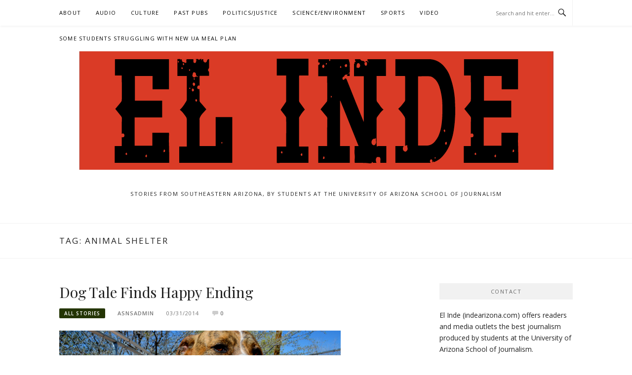

--- FILE ---
content_type: text/html; charset=UTF-8
request_url: https://indearizona.com/tag/animal-shelter/
body_size: 8684
content:
<!DOCTYPE html>
<html lang="en-US">
<head>
<meta charset="UTF-8">
<meta name="viewport" content="width=device-width, initial-scale=1">
<link rel="profile" href="https://gmpg.org/xfn/11">
<link rel="pingback" href="https://indearizona.com/xmlrpc.php">

<title>Animal Shelter</title>
<meta name='robots' content='max-image-preview:large' />
	<style>img:is([sizes="auto" i], [sizes^="auto," i]) { contain-intrinsic-size: 3000px 1500px }</style>
	<link rel='dns-prefetch' href='//fonts.googleapis.com' />
<link rel="alternate" type="application/rss+xml" title=" &raquo; Feed" href="https://indearizona.com/feed/" />
<link rel="alternate" type="application/rss+xml" title=" &raquo; Comments Feed" href="https://indearizona.com/comments/feed/" />
<link rel="alternate" type="application/rss+xml" title=" &raquo; Animal Shelter Tag Feed" href="https://indearizona.com/tag/animal-shelter/feed/" />
<script type="text/javascript">
/* <![CDATA[ */
window._wpemojiSettings = {"baseUrl":"https:\/\/s.w.org\/images\/core\/emoji\/15.0.3\/72x72\/","ext":".png","svgUrl":"https:\/\/s.w.org\/images\/core\/emoji\/15.0.3\/svg\/","svgExt":".svg","source":{"concatemoji":"https:\/\/indearizona.com\/wp-includes\/js\/wp-emoji-release.min.js?ver=66db4ecafda2ef8953d6d33ac8b199a6"}};
/*! This file is auto-generated */
!function(i,n){var o,s,e;function c(e){try{var t={supportTests:e,timestamp:(new Date).valueOf()};sessionStorage.setItem(o,JSON.stringify(t))}catch(e){}}function p(e,t,n){e.clearRect(0,0,e.canvas.width,e.canvas.height),e.fillText(t,0,0);var t=new Uint32Array(e.getImageData(0,0,e.canvas.width,e.canvas.height).data),r=(e.clearRect(0,0,e.canvas.width,e.canvas.height),e.fillText(n,0,0),new Uint32Array(e.getImageData(0,0,e.canvas.width,e.canvas.height).data));return t.every(function(e,t){return e===r[t]})}function u(e,t,n){switch(t){case"flag":return n(e,"\ud83c\udff3\ufe0f\u200d\u26a7\ufe0f","\ud83c\udff3\ufe0f\u200b\u26a7\ufe0f")?!1:!n(e,"\ud83c\uddfa\ud83c\uddf3","\ud83c\uddfa\u200b\ud83c\uddf3")&&!n(e,"\ud83c\udff4\udb40\udc67\udb40\udc62\udb40\udc65\udb40\udc6e\udb40\udc67\udb40\udc7f","\ud83c\udff4\u200b\udb40\udc67\u200b\udb40\udc62\u200b\udb40\udc65\u200b\udb40\udc6e\u200b\udb40\udc67\u200b\udb40\udc7f");case"emoji":return!n(e,"\ud83d\udc26\u200d\u2b1b","\ud83d\udc26\u200b\u2b1b")}return!1}function f(e,t,n){var r="undefined"!=typeof WorkerGlobalScope&&self instanceof WorkerGlobalScope?new OffscreenCanvas(300,150):i.createElement("canvas"),a=r.getContext("2d",{willReadFrequently:!0}),o=(a.textBaseline="top",a.font="600 32px Arial",{});return e.forEach(function(e){o[e]=t(a,e,n)}),o}function t(e){var t=i.createElement("script");t.src=e,t.defer=!0,i.head.appendChild(t)}"undefined"!=typeof Promise&&(o="wpEmojiSettingsSupports",s=["flag","emoji"],n.supports={everything:!0,everythingExceptFlag:!0},e=new Promise(function(e){i.addEventListener("DOMContentLoaded",e,{once:!0})}),new Promise(function(t){var n=function(){try{var e=JSON.parse(sessionStorage.getItem(o));if("object"==typeof e&&"number"==typeof e.timestamp&&(new Date).valueOf()<e.timestamp+604800&&"object"==typeof e.supportTests)return e.supportTests}catch(e){}return null}();if(!n){if("undefined"!=typeof Worker&&"undefined"!=typeof OffscreenCanvas&&"undefined"!=typeof URL&&URL.createObjectURL&&"undefined"!=typeof Blob)try{var e="postMessage("+f.toString()+"("+[JSON.stringify(s),u.toString(),p.toString()].join(",")+"));",r=new Blob([e],{type:"text/javascript"}),a=new Worker(URL.createObjectURL(r),{name:"wpTestEmojiSupports"});return void(a.onmessage=function(e){c(n=e.data),a.terminate(),t(n)})}catch(e){}c(n=f(s,u,p))}t(n)}).then(function(e){for(var t in e)n.supports[t]=e[t],n.supports.everything=n.supports.everything&&n.supports[t],"flag"!==t&&(n.supports.everythingExceptFlag=n.supports.everythingExceptFlag&&n.supports[t]);n.supports.everythingExceptFlag=n.supports.everythingExceptFlag&&!n.supports.flag,n.DOMReady=!1,n.readyCallback=function(){n.DOMReady=!0}}).then(function(){return e}).then(function(){var e;n.supports.everything||(n.readyCallback(),(e=n.source||{}).concatemoji?t(e.concatemoji):e.wpemoji&&e.twemoji&&(t(e.twemoji),t(e.wpemoji)))}))}((window,document),window._wpemojiSettings);
/* ]]> */
</script>
<style id='wp-emoji-styles-inline-css' type='text/css'>

	img.wp-smiley, img.emoji {
		display: inline !important;
		border: none !important;
		box-shadow: none !important;
		height: 1em !important;
		width: 1em !important;
		margin: 0 0.07em !important;
		vertical-align: -0.1em !important;
		background: none !important;
		padding: 0 !important;
	}
</style>
<link rel='stylesheet' id='wp-block-library-css' href='https://indearizona.com/wp-includes/css/dist/block-library/style.min.css?ver=66db4ecafda2ef8953d6d33ac8b199a6' type='text/css' media='all' />
<style id='pdfemb-pdf-embedder-viewer-style-inline-css' type='text/css'>
.wp-block-pdfemb-pdf-embedder-viewer{max-width:none}

</style>
<style id='classic-theme-styles-inline-css' type='text/css'>
/*! This file is auto-generated */
.wp-block-button__link{color:#fff;background-color:#32373c;border-radius:9999px;box-shadow:none;text-decoration:none;padding:calc(.667em + 2px) calc(1.333em + 2px);font-size:1.125em}.wp-block-file__button{background:#32373c;color:#fff;text-decoration:none}
</style>
<style id='global-styles-inline-css' type='text/css'>
:root{--wp--preset--aspect-ratio--square: 1;--wp--preset--aspect-ratio--4-3: 4/3;--wp--preset--aspect-ratio--3-4: 3/4;--wp--preset--aspect-ratio--3-2: 3/2;--wp--preset--aspect-ratio--2-3: 2/3;--wp--preset--aspect-ratio--16-9: 16/9;--wp--preset--aspect-ratio--9-16: 9/16;--wp--preset--color--black: #000000;--wp--preset--color--cyan-bluish-gray: #abb8c3;--wp--preset--color--white: #ffffff;--wp--preset--color--pale-pink: #f78da7;--wp--preset--color--vivid-red: #cf2e2e;--wp--preset--color--luminous-vivid-orange: #ff6900;--wp--preset--color--luminous-vivid-amber: #fcb900;--wp--preset--color--light-green-cyan: #7bdcb5;--wp--preset--color--vivid-green-cyan: #00d084;--wp--preset--color--pale-cyan-blue: #8ed1fc;--wp--preset--color--vivid-cyan-blue: #0693e3;--wp--preset--color--vivid-purple: #9b51e0;--wp--preset--gradient--vivid-cyan-blue-to-vivid-purple: linear-gradient(135deg,rgba(6,147,227,1) 0%,rgb(155,81,224) 100%);--wp--preset--gradient--light-green-cyan-to-vivid-green-cyan: linear-gradient(135deg,rgb(122,220,180) 0%,rgb(0,208,130) 100%);--wp--preset--gradient--luminous-vivid-amber-to-luminous-vivid-orange: linear-gradient(135deg,rgba(252,185,0,1) 0%,rgba(255,105,0,1) 100%);--wp--preset--gradient--luminous-vivid-orange-to-vivid-red: linear-gradient(135deg,rgba(255,105,0,1) 0%,rgb(207,46,46) 100%);--wp--preset--gradient--very-light-gray-to-cyan-bluish-gray: linear-gradient(135deg,rgb(238,238,238) 0%,rgb(169,184,195) 100%);--wp--preset--gradient--cool-to-warm-spectrum: linear-gradient(135deg,rgb(74,234,220) 0%,rgb(151,120,209) 20%,rgb(207,42,186) 40%,rgb(238,44,130) 60%,rgb(251,105,98) 80%,rgb(254,248,76) 100%);--wp--preset--gradient--blush-light-purple: linear-gradient(135deg,rgb(255,206,236) 0%,rgb(152,150,240) 100%);--wp--preset--gradient--blush-bordeaux: linear-gradient(135deg,rgb(254,205,165) 0%,rgb(254,45,45) 50%,rgb(107,0,62) 100%);--wp--preset--gradient--luminous-dusk: linear-gradient(135deg,rgb(255,203,112) 0%,rgb(199,81,192) 50%,rgb(65,88,208) 100%);--wp--preset--gradient--pale-ocean: linear-gradient(135deg,rgb(255,245,203) 0%,rgb(182,227,212) 50%,rgb(51,167,181) 100%);--wp--preset--gradient--electric-grass: linear-gradient(135deg,rgb(202,248,128) 0%,rgb(113,206,126) 100%);--wp--preset--gradient--midnight: linear-gradient(135deg,rgb(2,3,129) 0%,rgb(40,116,252) 100%);--wp--preset--font-size--small: 13px;--wp--preset--font-size--medium: 20px;--wp--preset--font-size--large: 36px;--wp--preset--font-size--x-large: 42px;--wp--preset--spacing--20: 0.44rem;--wp--preset--spacing--30: 0.67rem;--wp--preset--spacing--40: 1rem;--wp--preset--spacing--50: 1.5rem;--wp--preset--spacing--60: 2.25rem;--wp--preset--spacing--70: 3.38rem;--wp--preset--spacing--80: 5.06rem;--wp--preset--shadow--natural: 6px 6px 9px rgba(0, 0, 0, 0.2);--wp--preset--shadow--deep: 12px 12px 50px rgba(0, 0, 0, 0.4);--wp--preset--shadow--sharp: 6px 6px 0px rgba(0, 0, 0, 0.2);--wp--preset--shadow--outlined: 6px 6px 0px -3px rgba(255, 255, 255, 1), 6px 6px rgba(0, 0, 0, 1);--wp--preset--shadow--crisp: 6px 6px 0px rgba(0, 0, 0, 1);}:where(.is-layout-flex){gap: 0.5em;}:where(.is-layout-grid){gap: 0.5em;}body .is-layout-flex{display: flex;}.is-layout-flex{flex-wrap: wrap;align-items: center;}.is-layout-flex > :is(*, div){margin: 0;}body .is-layout-grid{display: grid;}.is-layout-grid > :is(*, div){margin: 0;}:where(.wp-block-columns.is-layout-flex){gap: 2em;}:where(.wp-block-columns.is-layout-grid){gap: 2em;}:where(.wp-block-post-template.is-layout-flex){gap: 1.25em;}:where(.wp-block-post-template.is-layout-grid){gap: 1.25em;}.has-black-color{color: var(--wp--preset--color--black) !important;}.has-cyan-bluish-gray-color{color: var(--wp--preset--color--cyan-bluish-gray) !important;}.has-white-color{color: var(--wp--preset--color--white) !important;}.has-pale-pink-color{color: var(--wp--preset--color--pale-pink) !important;}.has-vivid-red-color{color: var(--wp--preset--color--vivid-red) !important;}.has-luminous-vivid-orange-color{color: var(--wp--preset--color--luminous-vivid-orange) !important;}.has-luminous-vivid-amber-color{color: var(--wp--preset--color--luminous-vivid-amber) !important;}.has-light-green-cyan-color{color: var(--wp--preset--color--light-green-cyan) !important;}.has-vivid-green-cyan-color{color: var(--wp--preset--color--vivid-green-cyan) !important;}.has-pale-cyan-blue-color{color: var(--wp--preset--color--pale-cyan-blue) !important;}.has-vivid-cyan-blue-color{color: var(--wp--preset--color--vivid-cyan-blue) !important;}.has-vivid-purple-color{color: var(--wp--preset--color--vivid-purple) !important;}.has-black-background-color{background-color: var(--wp--preset--color--black) !important;}.has-cyan-bluish-gray-background-color{background-color: var(--wp--preset--color--cyan-bluish-gray) !important;}.has-white-background-color{background-color: var(--wp--preset--color--white) !important;}.has-pale-pink-background-color{background-color: var(--wp--preset--color--pale-pink) !important;}.has-vivid-red-background-color{background-color: var(--wp--preset--color--vivid-red) !important;}.has-luminous-vivid-orange-background-color{background-color: var(--wp--preset--color--luminous-vivid-orange) !important;}.has-luminous-vivid-amber-background-color{background-color: var(--wp--preset--color--luminous-vivid-amber) !important;}.has-light-green-cyan-background-color{background-color: var(--wp--preset--color--light-green-cyan) !important;}.has-vivid-green-cyan-background-color{background-color: var(--wp--preset--color--vivid-green-cyan) !important;}.has-pale-cyan-blue-background-color{background-color: var(--wp--preset--color--pale-cyan-blue) !important;}.has-vivid-cyan-blue-background-color{background-color: var(--wp--preset--color--vivid-cyan-blue) !important;}.has-vivid-purple-background-color{background-color: var(--wp--preset--color--vivid-purple) !important;}.has-black-border-color{border-color: var(--wp--preset--color--black) !important;}.has-cyan-bluish-gray-border-color{border-color: var(--wp--preset--color--cyan-bluish-gray) !important;}.has-white-border-color{border-color: var(--wp--preset--color--white) !important;}.has-pale-pink-border-color{border-color: var(--wp--preset--color--pale-pink) !important;}.has-vivid-red-border-color{border-color: var(--wp--preset--color--vivid-red) !important;}.has-luminous-vivid-orange-border-color{border-color: var(--wp--preset--color--luminous-vivid-orange) !important;}.has-luminous-vivid-amber-border-color{border-color: var(--wp--preset--color--luminous-vivid-amber) !important;}.has-light-green-cyan-border-color{border-color: var(--wp--preset--color--light-green-cyan) !important;}.has-vivid-green-cyan-border-color{border-color: var(--wp--preset--color--vivid-green-cyan) !important;}.has-pale-cyan-blue-border-color{border-color: var(--wp--preset--color--pale-cyan-blue) !important;}.has-vivid-cyan-blue-border-color{border-color: var(--wp--preset--color--vivid-cyan-blue) !important;}.has-vivid-purple-border-color{border-color: var(--wp--preset--color--vivid-purple) !important;}.has-vivid-cyan-blue-to-vivid-purple-gradient-background{background: var(--wp--preset--gradient--vivid-cyan-blue-to-vivid-purple) !important;}.has-light-green-cyan-to-vivid-green-cyan-gradient-background{background: var(--wp--preset--gradient--light-green-cyan-to-vivid-green-cyan) !important;}.has-luminous-vivid-amber-to-luminous-vivid-orange-gradient-background{background: var(--wp--preset--gradient--luminous-vivid-amber-to-luminous-vivid-orange) !important;}.has-luminous-vivid-orange-to-vivid-red-gradient-background{background: var(--wp--preset--gradient--luminous-vivid-orange-to-vivid-red) !important;}.has-very-light-gray-to-cyan-bluish-gray-gradient-background{background: var(--wp--preset--gradient--very-light-gray-to-cyan-bluish-gray) !important;}.has-cool-to-warm-spectrum-gradient-background{background: var(--wp--preset--gradient--cool-to-warm-spectrum) !important;}.has-blush-light-purple-gradient-background{background: var(--wp--preset--gradient--blush-light-purple) !important;}.has-blush-bordeaux-gradient-background{background: var(--wp--preset--gradient--blush-bordeaux) !important;}.has-luminous-dusk-gradient-background{background: var(--wp--preset--gradient--luminous-dusk) !important;}.has-pale-ocean-gradient-background{background: var(--wp--preset--gradient--pale-ocean) !important;}.has-electric-grass-gradient-background{background: var(--wp--preset--gradient--electric-grass) !important;}.has-midnight-gradient-background{background: var(--wp--preset--gradient--midnight) !important;}.has-small-font-size{font-size: var(--wp--preset--font-size--small) !important;}.has-medium-font-size{font-size: var(--wp--preset--font-size--medium) !important;}.has-large-font-size{font-size: var(--wp--preset--font-size--large) !important;}.has-x-large-font-size{font-size: var(--wp--preset--font-size--x-large) !important;}
:where(.wp-block-post-template.is-layout-flex){gap: 1.25em;}:where(.wp-block-post-template.is-layout-grid){gap: 1.25em;}
:where(.wp-block-columns.is-layout-flex){gap: 2em;}:where(.wp-block-columns.is-layout-grid){gap: 2em;}
:root :where(.wp-block-pullquote){font-size: 1.5em;line-height: 1.6;}
</style>
<link rel='stylesheet' id='boston-fonts-css' href='https://fonts.googleapis.com/css?family=Open+Sans%3A300%2C300i%2C400%2C400i%2C600%2C600i%2C700%2C700i%7CPlayfair+Display%3A400%2C400i%2C700%2C700i&#038;subset=latin%2Clatin-ext' type='text/css' media='all' />
<link rel='stylesheet' id='boston-style-css' href='https://indearizona.com/wp-content/themes/boston/style.css?ver=66db4ecafda2ef8953d6d33ac8b199a6' type='text/css' media='all' />
<style id='boston-style-inline-css' type='text/css'>
.archive__layout1 .entry-more a:hover {
    border-color: #243504;
    background: #243504;
}
a.entry-category {
    background: #243504;
}
.entry-content a, .comment-content a,
.sticky .entry-title:before,
.search-results .page-title span,
.widget_categories li a,
.footer-widget-area a {
	color: #243504;
}
.entry-footer a {
	color: #243504;
}
@media (min-width: 992px) {
	.main-navigation .current_page_item > a,
	.main-navigation .current-menu-item > a,
	.main-navigation .current_page_ancestor > a,
	.main-navigation .current-menu-ancestor > a {
		color: #243504;
	}
}
</style>
<link rel='stylesheet' id='genericons-css' href='https://indearizona.com/wp-content/themes/boston/assets/fonts/genericons/genericons.css?ver=3.4.1' type='text/css' media='all' />
<link rel='stylesheet' id='boston-norwester-font-css' href='https://indearizona.com/wp-content/themes/boston/assets/css/font-norwester.css?ver=66db4ecafda2ef8953d6d33ac8b199a6' type='text/css' media='all' />
<link rel='stylesheet' id='news-css' href='https://indearizona.com/wp-content/plugins/var/www/html/indearizona.com/wp-content/themes/boston/assets/style/custom-functions/news/css/news.css?ver=66db4ecafda2ef8953d6d33ac8b199a6' type='text/css' media='all' />
<link rel='stylesheet' id='recent-posts-widget-with-thumbnails-public-style-css' href='https://indearizona.com/wp-content/plugins/recent-posts-widget-with-thumbnails/public.css?ver=7.1.1' type='text/css' media='all' />
<link rel='stylesheet' id='jquery.lightbox.min.css-css' href='https://indearizona.com/wp-content/plugins/wp-jquery-lightbox/lightboxes/wp-jquery-lightbox/styles/lightbox.min.css?ver=1769904521' type='text/css' media='all' />
<link rel='stylesheet' id='jqlb-overrides-css' href='https://indearizona.com/wp-content/plugins/wp-jquery-lightbox/lightboxes/wp-jquery-lightbox/styles/overrides.css?ver=1769904521' type='text/css' media='all' />
<style id='jqlb-overrides-inline-css' type='text/css'>

			#outerImageContainer {
				box-shadow: 0 0 4px 2px rgba(0,0,0,.2);
			}
			#imageContainer{
				padding: 6px;
			}
			#imageDataContainer {
				box-shadow: 0 -4px 0 0 #fff, 0 0 4px 2px rgba(0,0,0,.1);
				z-index: auto;
			}
			#prevArrow,
			#nextArrow{
				background-color: rgba(255,255,255,.7;
				color: #000000;
			}
</style>
<script type="text/javascript" src="https://indearizona.com/wp-content/plugins/stop-user-enumeration/frontend/js/frontend.js?ver=1.6.3" id="stop-user-enumeration-js" defer="defer" data-wp-strategy="defer"></script>
<script type="text/javascript" src="https://indearizona.com/wp-includes/js/jquery/jquery.min.js?ver=3.7.1" id="jquery-core-js"></script>
<script type="text/javascript" src="https://indearizona.com/wp-includes/js/jquery/jquery-migrate.min.js?ver=3.4.1" id="jquery-migrate-js"></script>
<link rel="https://api.w.org/" href="https://indearizona.com/wp-json/" /><link rel="alternate" title="JSON" type="application/json" href="https://indearizona.com/wp-json/wp/v2/tags/456" /><meta name="twitter:partner" content="tfwp"><link rel="icon" href="https://indearizona.com/wp-content/uploads/2020/12/cropped-cropped-el-inde-logo-small-32x32.png" sizes="32x32" />
<link rel="icon" href="https://indearizona.com/wp-content/uploads/2020/12/cropped-cropped-el-inde-logo-small-192x192.png" sizes="192x192" />
<link rel="apple-touch-icon" href="https://indearizona.com/wp-content/uploads/2020/12/cropped-cropped-el-inde-logo-small-180x180.png" />
<meta name="msapplication-TileImage" content="https://indearizona.com/wp-content/uploads/2020/12/cropped-cropped-el-inde-logo-small-270x270.png" />

<meta name="twitter:card" content="summary"><meta name="twitter:title" content="Tag: Animal Shelter">
</head>

<body data-rsssl=1 class="archive tag tag-animal-shelter tag-456 wp-custom-logo group-blog hfeed right-layout">
<div id="page" class="site">
	<a class="skip-link screen-reader-text" href="#main">Skip to content</a>

	<header id="masthead" class="site-header" role="banner">
		<div class="site-topbar">
			<div class="container">
				<nav id="site-navigation" class="main-navigation" role="navigation">
					<button class="menu-toggle" aria-controls="primary-menu" aria-expanded="false">Menu</button>
					<div class="menu-main-container"><ul id="primary-menu" class="menu"><li id="menu-item-32874" class="menu-item menu-item-type-post_type menu-item-object-page menu-item-32874"><a href="https://indearizona.com/about/">About</a></li>
<li id="menu-item-33244" class="menu-item menu-item-type-taxonomy menu-item-object-category menu-item-33244"><a href="https://indearizona.com/category/audio/">Audio</a></li>
<li id="menu-item-31780" class="menu-item menu-item-type-taxonomy menu-item-object-category menu-item-31780"><a href="https://indearizona.com/category/culture/entertainment/">Culture</a></li>
<li id="menu-item-20740" class="menu-item menu-item-type-taxonomy menu-item-object-category menu-item-has-children menu-item-20740"><a href="https://indearizona.com/category/stories/">Past Pubs</a>
<ul class="sub-menu">
	<li id="menu-item-21180" class="menu-item menu-item-type-taxonomy menu-item-object-category menu-item-21180"><a href="https://indearizona.com/category/tombstone-epitaph/">Tombstone Epitaph</a></li>
	<li id="menu-item-17559" class="menu-item menu-item-type-taxonomy menu-item-object-category menu-item-17559"><a href="https://indearizona.com/category/en-espanol/el-independiente/">El Independiente</a></li>
	<li id="menu-item-5999" class="menu-item menu-item-type-taxonomy menu-item-object-category menu-item-5999"><a href="https://indearizona.com/category/en-espanol/">En Español</a></li>
</ul>
</li>
<li id="menu-item-31782" class="menu-item menu-item-type-taxonomy menu-item-object-category menu-item-31782"><a href="https://indearizona.com/category/politics/">Politics/Justice</a></li>
<li id="menu-item-31781" class="menu-item menu-item-type-taxonomy menu-item-object-category menu-item-31781"><a href="https://indearizona.com/category/science/environment/">Science/Environment</a></li>
<li id="menu-item-31784" class="menu-item menu-item-type-taxonomy menu-item-object-category menu-item-31784"><a href="https://indearizona.com/category/sports/">Sports</a></li>
<li id="menu-item-25778" class="menu-item menu-item-type-taxonomy menu-item-object-category menu-item-25778"><a href="https://indearizona.com/category/video/">Video</a></li>
<li id="menu-item-35556" class="menu-item menu-item-type-post_type menu-item-object-page menu-item-35556"><a href="https://indearizona.com/some-students-struggling-with-new-ua-meal-plan/">Some students struggling with new UA meal plan</a></li>
</ul></div>				</nav><!-- #site-navigation -->
								<div class="topbar-search">
										<form action="https://indearizona.com/" method="get">
					    <input type="text" name="s" id="search" value="" placeholder="Search and hit enter..." />
						<span class="genericon genericon-search"></span>
						<!-- <i class="fa fa-search" aria-hidden="true"></i> -->
					</form>
				</div>
			</div>
		</div>

		<div class="site-branding">
			<div class="container">
				<a href="https://indearizona.com/" class="custom-logo-link" rel="home"><img width="961" height="240" src="https://indearizona.com/wp-content/uploads/2020/12/cropped-cropped-el-inde-logo-1-1.png" class="custom-logo" alt="" decoding="async" fetchpriority="high" srcset="https://indearizona.com/wp-content/uploads/2020/12/cropped-cropped-el-inde-logo-1-1.png 961w, https://indearizona.com/wp-content/uploads/2020/12/cropped-cropped-el-inde-logo-1-1-300x75.png 300w, https://indearizona.com/wp-content/uploads/2020/12/cropped-cropped-el-inde-logo-1-1-500x125.png 500w, https://indearizona.com/wp-content/uploads/2020/12/cropped-cropped-el-inde-logo-1-1-768x192.png 768w" sizes="(max-width: 961px) 100vw, 961px" /></a>					<p class="site-title"><a href="https://indearizona.com/" rel="home"></a></p>
									<p class="site-description">Stories from Southeastern Arizona, by students at the University of Arizona School of Journalism</p>
											</div>
		</div><!-- .site-branding -->

	</header><!-- #masthead -->

			<header class="page-header archive-header">
			<div class="container">
				<h1 class="page-title">Tag: <span>Animal Shelter</span></h1>			</div>
		</header><!-- .page-header -->
	
	
	<div id="content" class="site-content">
		<div class="container">

	<div id="primary" class="content-area">
		<main id="main" class="site-main" role="main">

		
			<div class="archive__layout1">
<article id="post-2010" class="post-2010 post type-post status-publish format-standard has-post-thumbnail hentry category-stories tag-animal-adoption tag-animal-shelter tag-arizona-animal-shelters tag-arizona-pet-shelters tag-bulldogs tag-enter-your-zip-code-here tag-pet-shelter tag-tombstone-pet-shelter">
	<header class="entry-header">
		<h2 class="entry-title"><a href="https://indearizona.com/pet-shelter/" rel="bookmark">Dog Tale Finds Happy Ending</a></h2>		<div class="entry-meta">
			<span class="entry-cate"><a class="entry-category" href="https://indearizona.com/category/stories/">All Stories</a></span><span class="author vcard"><a class="url fn n" href="https://indearizona.com/author/asnsadmin/">asnsadmin</a></span><span class="entry-date"><time class="entry-date published" datetime="2014-03-31T18:27:05-07:00">03/31/2014</time></span><span class="comments-link"><i class="genericon genericon-comment"></i><a href="https://indearizona.com/pet-shelter/#respond">0</a></span>		</div><!-- .entry-meta -->
			</header><!-- .entry-header -->

		<aside class="entry-thumbnail">
		<a href="https://indearizona.com/pet-shelter/" title="Dog Tale Finds Happy Ending"><img width="570" height="380" src="https://indearizona.com/wp-content/uploads/2014/03/0321_Petshelter.jpg" class="attachment-boston-list-medium size-boston-list-medium wp-post-image" alt="" decoding="async" srcset="https://indearizona.com/wp-content/uploads/2014/03/0321_Petshelter.jpg 864w, https://indearizona.com/wp-content/uploads/2014/03/0321_Petshelter-300x200.jpg 300w, https://indearizona.com/wp-content/uploads/2014/03/0321_Petshelter-500x333.jpg 500w, https://indearizona.com/wp-content/uploads/2014/03/0321_Petshelter-140x94.jpg 140w" sizes="(max-width: 570px) 100vw, 570px" /></a>
	</aside>
	
	<div class="entry-summary">
		<p>Jeremy, a young American Bulldog mix, has called the Tombstone Small Animal Shelter home for about two years. He has seen dogs and cats come and go since he first arrived as a rambunctious, 6-month-old puppy. Nearly 140 dogs and 41 cats passed through in his first year; 75 dogs and 71 cats were adopted&#8230;</p>
	</div><!-- .entry-summary -->

	<div class="entry-more">
		<a href="https://indearizona.com/pet-shelter/" title="Dog Tale Finds Happy Ending">Continue Reading</a>
	</div>

	<footer class="entry-footer">
			</footer><!-- .entry-footer -->
</article><!-- #post-## -->
</div>
		</main><!-- #main -->
	</div><!-- #primary -->


<aside id="secondary" class="sidebar widget-area" role="complementary">
	<section id="text-3" class="widget widget_text"><div class="widget-title">Contact</div>			<div class="textwidget"><p>El Inde (<a href="https://indearizona.com">indearizona.com</a>) offers readers and media outlets the best journalism produced by students at the <a href="https://journalism.arizona.edu/">University of Arizona School of Journalism</a>.</p>
<p>Our original content is published during the fall and spring semesters. All material may be reproduced—with byline and credit to El Inde at the University of Arizona School of Journalism, please.</p>
<p>UA School of Journalism • Louise Foucar Marshall Building • Tucson, AZ 85721</p>
</div>
		</section><section id="text-3" class="widget widget_text"><div class="widget-title">Contact</div>			<div class="textwidget"><p>El Inde (<a href="https://indearizona.com">indearizona.com</a>) offers readers and media outlets the best journalism produced by students at the <a href="https://journalism.arizona.edu/">University of Arizona School of Journalism</a>.</p>
<p>Our original content is published during the fall and spring semesters. All material may be reproduced—with byline and credit to El Inde at the University of Arizona School of Journalism, please.</p>
<p>UA School of Journalism • Louise Foucar Marshall Building • Tucson, AZ 85721</p>
</div>
		</section><section id="archives-6" class="widget widget_archive"><div class="widget-title">Archives</div>		<label class="screen-reader-text" for="archives-dropdown-6">Archives</label>
		<select id="archives-dropdown-6" name="archive-dropdown">
			
			<option value="">Select Month</option>
				<option value='https://indearizona.com/2023/12/'> December 2023 </option>
	<option value='https://indearizona.com/2023/11/'> November 2023 </option>
	<option value='https://indearizona.com/2023/10/'> October 2023 </option>
	<option value='https://indearizona.com/2023/09/'> September 2023 </option>
	<option value='https://indearizona.com/2023/06/'> June 2023 </option>
	<option value='https://indearizona.com/2023/05/'> May 2023 </option>
	<option value='https://indearizona.com/2023/04/'> April 2023 </option>
	<option value='https://indearizona.com/2023/03/'> March 2023 </option>
	<option value='https://indearizona.com/2023/02/'> February 2023 </option>
	<option value='https://indearizona.com/2022/12/'> December 2022 </option>
	<option value='https://indearizona.com/2022/05/'> May 2022 </option>
	<option value='https://indearizona.com/2022/04/'> April 2022 </option>
	<option value='https://indearizona.com/2022/03/'> March 2022 </option>
	<option value='https://indearizona.com/2022/02/'> February 2022 </option>
	<option value='https://indearizona.com/2022/01/'> January 2022 </option>
	<option value='https://indearizona.com/2021/12/'> December 2021 </option>
	<option value='https://indearizona.com/2021/10/'> October 2021 </option>
	<option value='https://indearizona.com/2021/05/'> May 2021 </option>
	<option value='https://indearizona.com/2021/04/'> April 2021 </option>
	<option value='https://indearizona.com/2021/01/'> January 2021 </option>
	<option value='https://indearizona.com/2020/12/'> December 2020 </option>
	<option value='https://indearizona.com/2020/05/'> May 2020 </option>
	<option value='https://indearizona.com/2020/04/'> April 2020 </option>
	<option value='https://indearizona.com/2020/03/'> March 2020 </option>
	<option value='https://indearizona.com/2020/02/'> February 2020 </option>
	<option value='https://indearizona.com/2020/01/'> January 2020 </option>
	<option value='https://indearizona.com/2019/12/'> December 2019 </option>
	<option value='https://indearizona.com/2019/11/'> November 2019 </option>
	<option value='https://indearizona.com/2019/05/'> May 2019 </option>
	<option value='https://indearizona.com/2019/04/'> April 2019 </option>
	<option value='https://indearizona.com/2019/03/'> March 2019 </option>
	<option value='https://indearizona.com/2019/02/'> February 2019 </option>
	<option value='https://indearizona.com/2019/01/'> January 2019 </option>
	<option value='https://indearizona.com/2018/12/'> December 2018 </option>
	<option value='https://indearizona.com/2018/11/'> November 2018 </option>
	<option value='https://indearizona.com/2018/10/'> October 2018 </option>
	<option value='https://indearizona.com/2018/05/'> May 2018 </option>
	<option value='https://indearizona.com/2018/04/'> April 2018 </option>
	<option value='https://indearizona.com/2018/03/'> March 2018 </option>
	<option value='https://indearizona.com/2018/02/'> February 2018 </option>
	<option value='https://indearizona.com/2018/01/'> January 2018 </option>
	<option value='https://indearizona.com/2017/12/'> December 2017 </option>
	<option value='https://indearizona.com/2017/11/'> November 2017 </option>
	<option value='https://indearizona.com/2017/10/'> October 2017 </option>
	<option value='https://indearizona.com/2017/09/'> September 2017 </option>
	<option value='https://indearizona.com/2017/05/'> May 2017 </option>
	<option value='https://indearizona.com/2017/04/'> April 2017 </option>
	<option value='https://indearizona.com/2017/03/'> March 2017 </option>
	<option value='https://indearizona.com/2017/02/'> February 2017 </option>
	<option value='https://indearizona.com/2017/01/'> January 2017 </option>
	<option value='https://indearizona.com/2016/12/'> December 2016 </option>
	<option value='https://indearizona.com/2016/11/'> November 2016 </option>
	<option value='https://indearizona.com/2016/10/'> October 2016 </option>
	<option value='https://indearizona.com/2016/09/'> September 2016 </option>
	<option value='https://indearizona.com/2016/08/'> August 2016 </option>
	<option value='https://indearizona.com/2016/06/'> June 2016 </option>
	<option value='https://indearizona.com/2016/05/'> May 2016 </option>
	<option value='https://indearizona.com/2016/04/'> April 2016 </option>
	<option value='https://indearizona.com/2016/03/'> March 2016 </option>
	<option value='https://indearizona.com/2016/02/'> February 2016 </option>
	<option value='https://indearizona.com/2015/12/'> December 2015 </option>
	<option value='https://indearizona.com/2015/11/'> November 2015 </option>
	<option value='https://indearizona.com/2015/10/'> October 2015 </option>
	<option value='https://indearizona.com/2015/09/'> September 2015 </option>
	<option value='https://indearizona.com/2015/06/'> June 2015 </option>
	<option value='https://indearizona.com/2015/05/'> May 2015 </option>
	<option value='https://indearizona.com/2015/04/'> April 2015 </option>
	<option value='https://indearizona.com/2015/03/'> March 2015 </option>
	<option value='https://indearizona.com/2015/02/'> February 2015 </option>
	<option value='https://indearizona.com/2015/01/'> January 2015 </option>
	<option value='https://indearizona.com/2014/12/'> December 2014 </option>
	<option value='https://indearizona.com/2014/11/'> November 2014 </option>
	<option value='https://indearizona.com/2014/10/'> October 2014 </option>
	<option value='https://indearizona.com/2014/09/'> September 2014 </option>
	<option value='https://indearizona.com/2014/06/'> June 2014 </option>
	<option value='https://indearizona.com/2014/05/'> May 2014 </option>
	<option value='https://indearizona.com/2014/04/'> April 2014 </option>
	<option value='https://indearizona.com/2014/03/'> March 2014 </option>
	<option value='https://indearizona.com/2014/02/'> February 2014 </option>
	<option value='https://indearizona.com/2014/01/'> January 2014 </option>
	<option value='https://indearizona.com/2013/12/'> December 2013 </option>
	<option value='https://indearizona.com/2013/05/'> May 2013 </option>
	<option value='https://indearizona.com/2013/04/'> April 2013 </option>
	<option value='https://indearizona.com/2013/03/'> March 2013 </option>
	<option value='https://indearizona.com/2013/02/'> February 2013 </option>
	<option value='https://indearizona.com/2013/01/'> January 2013 </option>
	<option value='https://indearizona.com/2012/12/'> December 2012 </option>
	<option value='https://indearizona.com/2012/05/'> May 2012 </option>
	<option value='https://indearizona.com/2012/04/'> April 2012 </option>
	<option value='https://indearizona.com/2012/03/'> March 2012 </option>
	<option value='https://indearizona.com/2012/02/'> February 2012 </option>
	<option value='https://indearizona.com/2012/01/'> January 2012 </option>
	<option value='https://indearizona.com/2011/11/'> November 2011 </option>
	<option value='https://indearizona.com/2011/10/'> October 2011 </option>
	<option value='https://indearizona.com/2011/09/'> September 2011 </option>
	<option value='https://indearizona.com/2011/04/'> April 2011 </option>
	<option value='https://indearizona.com/2011/03/'> March 2011 </option>
	<option value='https://indearizona.com/2011/02/'> February 2011 </option>
	<option value='https://indearizona.com/2010/12/'> December 2010 </option>
	<option value='https://indearizona.com/2010/11/'> November 2010 </option>
	<option value='https://indearizona.com/2010/09/'> September 2010 </option>
	<option value='https://indearizona.com/2010/02/'> February 2010 </option>
	<option value='https://indearizona.com/2010/01/'> January 2010 </option>

		</select>

			<script type="text/javascript">
/* <![CDATA[ */

(function() {
	var dropdown = document.getElementById( "archives-dropdown-6" );
	function onSelectChange() {
		if ( dropdown.options[ dropdown.selectedIndex ].value !== '' ) {
			document.location.href = this.options[ this.selectedIndex ].value;
		}
	}
	dropdown.onchange = onSelectChange;
})();

/* ]]> */
</script>
</section>
		<section id="recent-posts-13" class="widget widget_recent_entries">
		<div class="widget-title">Recent Posts</div>
		<ul>
											<li>
					<a href="https://indearizona.com/tucson-theater-company-brings-matilda-to-life-for-the-holidays/">Tucson theater company brings ‘Matilda’ to life for the holidays</a>
									</li>
											<li>
					<a href="https://indearizona.com/longtime-ua-music-prof-retiring-after-35-years/">Longtime UA music prof retiring after 35 years</a>
									</li>
											<li>
					<a href="https://indearizona.com/gems-minerals-and-planets-oh-my/">Gems, minerals and planets, oh my! </a>
									</li>
											<li>
					<a href="https://indearizona.com/entrepreneurship-the-u-of-a-and-others-provide-resources-for-startups-and-innovation/">Entrepreneurship: The U of A and others provide resources for science and tech startups</a>
									</li>
											<li>
					<a href="https://indearizona.com/k-pop-finds-a-home-at-the-ua/">K-pop finds a home at the UA</a>
									</li>
					</ul>

		</section><section id="block-3" class="widget widget_block"><div><a href="https://www.dronesforsalereview.com" style="color:#0000; display: none;">slot gacor scatter hitam</a></div>
<div><a href="https://paketssh.com" style="color:#0000; display: none;">ssh account</a></div>
<div><a href="https://www.wildays.com/" style="color:#0000; display: none;">simbol hoki slot</a></div></section></aside><!-- #secondary -->
		</div><!-- .container -->
	</div><!-- #content -->

	
	<footer id="colophon" class="site-footer" role="contentinfo">

		
		<div class="container">
			<div class="site-info">
				<p>
					Copyright &copy; 2026 . All Rights Reserved.				</p>
			</div><!-- .site-info -->
			<div class="theme-info">
						<span class="theme-info-text">
        Boston Theme by <a href="https://www.famethemes.com/">FameThemes</a>		</span>
        			</div>
		</div>
	</footer><!-- #colophon -->

	
</div><!-- #page -->

<script type="text/javascript" src="https://indearizona.com/wp-content/themes/boston/assets/js/owl.carousel.min.js?ver=1.3.3" id="owl-carousel-js"></script>
<script type="text/javascript" src="https://indearizona.com/wp-includes/js/imagesloaded.min.js?ver=5.0.0" id="imagesloaded-js"></script>
<script type="text/javascript" id="boston-themejs-js-extra">
/* <![CDATA[ */
var Boston = {"loading_icon":"<div class=\"spinner\"><div class=\"uil-squares-css\" style=\"transform:scale(0.4);\"><div><div><\/div><\/div><div><div><\/div><\/div><div><div><\/div><\/div><div><div><\/div><\/div><div><div><\/div><\/div><div><div><\/div><\/div><div><div><\/div><\/div><div><div><\/div><\/div><\/div><\/div>"};
/* ]]> */
</script>
<script type="text/javascript" src="https://indearizona.com/wp-content/themes/boston/assets/js/theme.js?ver=20151215" id="boston-themejs-js"></script>
<script type="text/javascript" src="https://indearizona.com/wp-content/plugins/wp-jquery-lightbox/lightboxes/wp-jquery-lightbox/vendor/jquery.touchwipe.min.js?ver=1769904521" id="wp-jquery-lightbox-swipe-js"></script>
<script type="text/javascript" src="https://indearizona.com/wp-content/plugins/wp-jquery-lightbox/inc/purify.min.js?ver=1769904521" id="wp-jquery-lightbox-purify-js"></script>
<script type="text/javascript" src="https://indearizona.com/wp-content/plugins/wp-jquery-lightbox/lightboxes/wp-jquery-lightbox/vendor/panzoom.min.js?ver=1769904521" id="wp-jquery-lightbox-panzoom-js"></script>
<script type="text/javascript" id="wp-jquery-lightbox-js-extra">
/* <![CDATA[ */
var JQLBSettings = {"showTitle":"1","useAltForTitle":"1","showCaption":"1","showNumbers":"1","fitToScreen":"1","resizeSpeed":"400","showDownload":"","navbarOnTop":"","marginSize":"3","mobileMarginSize":"10","slideshowSpeed":"4000","allowPinchZoom":"1","borderSize":"6","borderColor":"#ffffff","overlayColor":"#ffffff","overlayOpacity":"0.7","newNavStyle":"1","fixedNav":"1","showInfoBar":"1","prevLinkTitle":"previous image","nextLinkTitle":"next image","closeTitle":"close image gallery","image":"Image ","of":" of ","download":"Download","pause":"(Pause Slideshow)","play":"(Play Slideshow)"};
/* ]]> */
</script>
<script type="text/javascript" src="https://indearizona.com/wp-content/plugins/wp-jquery-lightbox/lightboxes/wp-jquery-lightbox/jquery.lightbox.js?ver=1769904521" id="wp-jquery-lightbox-js"></script>

</body>
</html>
